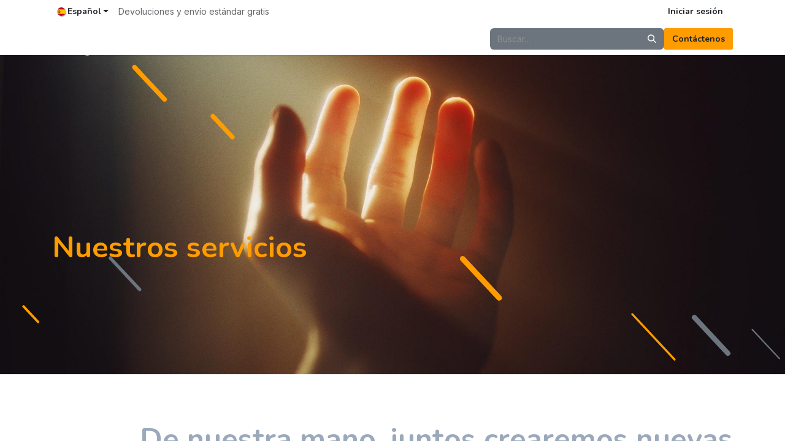

--- FILE ---
content_type: text/html; charset=utf-8
request_url: https://www.rxplanners.com/expertise
body_size: 286908
content:
<!DOCTYPE html>
<html lang="es-ES" data-website-id="2" data-main-object="website.page(58,)" data-add2cart-redirect="1">
    <head>
        <meta charset="utf-8"/>
        <meta http-equiv="X-UA-Compatible" content="IE=edge"/>
        <meta name="viewport" content="width=device-width, initial-scale=1"/>
        <meta name="generator" content="Odoo"/>
            
        <meta property="og:type" content="website"/>
        <meta property="og:title" content="Expertise | RxPlanners"/>
        <meta property="og:site_name" content="RxPlanners"/>
        <meta property="og:url" content="https://www.rxplanners.com/expertise"/>
        <meta property="og:image" content="https://www.rxplanners.com/web/image/website/2/social_default_image?unique=4122899"/>
            
        <meta name="twitter:card" content="summary_large_image"/>
        <meta name="twitter:title" content="Expertise | RxPlanners"/>
        <meta name="twitter:image" content="https://www.rxplanners.com/web/image/website/2/social_default_image/300x300?unique=4122899"/>
        
        <link rel="alternate" hreflang="en" href="https://www.rxplanners.com/en/expertise"/>
        <link rel="alternate" hreflang="es" href="https://www.rxplanners.com/expertise"/>
        <link rel="alternate" hreflang="x-default" href="https://www.rxplanners.com/expertise"/>
        <link rel="canonical" href="https://www.rxplanners.com/expertise"/>
        
        <link rel="preconnect" href="https://fonts.gstatic.com/" crossorigin=""/>
        <title> Expertise | RxPlanners </title>
        <link type="image/x-icon" rel="shortcut icon" href="/web/image/website/2/favicon?unique=4122899"/>
        <link rel="preload" href="/web/static/src/libs/fontawesome/fonts/fontawesome-webfont.woff2?v=4.7.0" as="font" crossorigin=""/>
        <link type="text/css" rel="stylesheet" href="/web/assets/2/1ff09b5/web.assets_frontend.min.css"/>
        <script id="web.layout.odooscript" type="text/javascript">
            var odoo = {
                csrf_token: "b5170aed8e3c182bae79fc37aa53f7cd93a0b498o1800804173",
                debug: "",
            };
        </script>
        <script type="text/javascript">
            odoo.__session_info__ = {"is_admin": false, "is_system": false, "is_public": true, "is_website_user": true, "user_id": false, "is_frontend": true, "profile_session": null, "profile_collectors": null, "profile_params": null, "show_effect": true, "currencies": {"39": {"symbol": "\u20a1", "position": "before", "digits": [69, 2]}, "1": {"symbol": "\u20ac", "position": "after", "digits": [69, 2]}, "2": {"symbol": "$", "position": "before", "digits": [69, 2]}}, "bundle_params": {"lang": "es_ES", "website_id": 2}, "websocket_worker_version": "17.0-3", "translationURL": "/website/translations", "cache_hashes": {"translations": "7fa5d48287a9c1999343bfc916138043e12e22ad"}, "geoip_country_code": "US", "geoip_phone_code": 1, "lang_url_code": "es"};
            if (!/(^|;\s)tz=/.test(document.cookie)) {
                const userTZ = Intl.DateTimeFormat().resolvedOptions().timeZone;
                document.cookie = `tz=${userTZ}; path=/`;
            }
        </script>
        <script type="text/javascript" defer="defer" src="/web/assets/2/1daeb89/web.assets_frontend_minimal.min.js" onerror="__odooAssetError=1"></script>
        <script type="text/javascript" defer="defer" data-src="/web/assets/2/c74a8d5/web.assets_frontend_lazy.min.js" onerror="__odooAssetError=1"></script>
        
        
    </head>
    <body>



        <div id="wrapwrap" class="   ">
                <header id="top" data-anchor="true" data-name="Header" data-extra-items-toggle-aria-label="Botón de elementos adicionales" class="   o_header_fade_out" style=" ">
                    
    <nav data-name="Navbar" aria-label="Main" class="navbar navbar-expand-lg navbar-light o_colored_level o_cc d-none d-lg-block p-0 shadow-sm ">
        

            <div id="o_main_nav" class="o_main_nav flex-wrap">
                <div aria-label="Arriba" class="o_header_hide_on_scroll border-bottom o_border_contrast">
                    <div class="container d-flex justify-content-between flex-wrap w-100">
                        <ul class="o_header_search_left_col navbar-nav flex-wrap">
                            
        <li data-name="Language Selector" class="o_header_language_selector ">
        
            <div class="js_language_selector h-100 border-end o_border_contrast dropdown d-print-none">
                <button type="button" data-bs-toggle="dropdown" aria-haspopup="true" aria-expanded="true" class="btn border-0 dropdown-toggle o_navlink_background_hover btn-sm d-flex align-items-center h-100 rounded-0 p-2 text-reset">
    <img class="o_lang_flag " src="/base/static/img/country_flags/es.png?height=25" alt=" Español" loading="lazy"/>
                    <span class="align-middle "> Español</span>
                </button>
                <div role="menu" class="dropdown-menu ">
                        <a class="dropdown-item js_change_lang " role="menuitem" href="/en/expertise" data-url_code="en" title="English (US)">
    <img class="o_lang_flag " src="/base/static/img/country_flags/us.png?height=25" alt="English (US)" loading="lazy"/>
                            <span class="">English (US)</span>
                        </a>
                        <a class="dropdown-item js_change_lang active" role="menuitem" href="/expertise" data-url_code="es" title=" Español">
    <img class="o_lang_flag " src="/base/static/img/country_flags/es.png?height=25" alt=" Español" loading="lazy"/>
                            <span class=""> Español</span>
                        </a>
                </div>
            </div>
        
        </li>
                            
        <li class="">
                <div data-name="Text" class="s_text_block d-flex align-items-center h-100 border-end p-2 text-muted o_border_contrast">
                    <small>Devoluciones y envío estándar gratis</small>
                </div>
        </li>
                        </ul>
                        <ul class="navbar-nav flex-wrap">
                            
                            
            <li class=" o_no_autohide_item">
                <a href="/web/login" class="o_navlink_background_hover btn btn-sm d-flex align-items-center h-100 rounded-0 border-0 border-start px-3 text-reset o_border_contrast">Iniciar sesión</a>
            </li>
                            
        
        
                        </ul>
                    </div>
                </div>
                <div aria-label="Abajo" class="container d-grid align-items-center w-100 py-2 o_grid_header_3_cols">
                    
    <ul id="top_menu" role="menu" class="nav navbar-nav top_menu o_menu_loading me-4 nav-pills">
        

                        
    <li role="presentation" class="nav-item">
        <a role="menuitem" href="/" class="nav-link ">
            <span>Inicio</span>
        </a>
    </li>
    <li role="presentation" class="nav-item">
        <a role="menuitem" href="/nosotros" class="nav-link ">
            <span>Nosotros</span>
        </a>
    </li>
    <li role="presentation" class="nav-item">
        <a role="menuitem" href="/expertise" class="nav-link active">
            <span>Expertise</span>
        </a>
    </li>
    <li role="presentation" class="nav-item">
        <a role="menuitem" href="/congresos" class="nav-link ">
            <span>Congresos</span>
        </a>
    </li>
    <li role="presentation" class="nav-item">
        <a role="menuitem" href="/blog" class="nav-link ">
            <span>Blog</span>
        </a>
    </li>
    <li role="presentation" class="nav-item">
        <a role="menuitem" href="/contactus" class="nav-link ">
            <span>Contáctenos</span>
        </a>
    </li>
    <li role="presentation" class="nav-item">
        <a role="menuitem" href="/shop" class="nav-link ">
            <span>Tienda</span>
        </a>
    </li>
    <li role="presentation" class="nav-item">
        <a role="menuitem" href="/event" class="nav-link ">
            <span>Eventos</span>
        </a>
    </li>
    <li role="presentation" class="nav-item">
        <a role="menuitem" href="/calendar" class="nav-link ">
            <span>Cita</span>
        </a>
    </li>
                    
    </ul>
                    
    <a data-name="Navbar Logo" href="/" class="navbar-brand logo mw-100 mx-auto">
            
            <span role="img" aria-label="Logo of RxPlanners" title="RxPlanners"><img src="/web/image/website/2/logo/RxPlanners?unique=4122899" class="img img-fluid" width="95" height="40" alt="RxPlanners" loading="lazy"/></span>
        </a>
    
                    <ul class="o_header_search_right_col navbar-nav align-items-center gap-2 ms-auto ps-3">
                        
        <li class="">
    <form method="get" class="o_searchbar_form o_wait_lazy_js s_searchbar_input " action="/website/search" data-snippet="s_searchbar_input">
            <div role="search" class="input-group ">
        <input type="search" name="search" class="search-query form-control oe_search_box border-0 bg-light None" placeholder="Buscar…" data-limit="5" data-display-image="true" data-display-description="true" data-display-extra-link="true" data-display-detail="true" data-order-by="name asc"/>
        <button type="submit" aria-label="Buscar" title="Buscar" class="btn oe_search_button btn-light">
            <i class="oi oi-search"></i>
        </button>
    </div>

            <input name="order" type="hidden" class="o_search_order_by" value="name asc"/>
            
    
        </form>
        </li>
                        
    <div class="oe_structure oe_structure_solo ">
      <section class="s_text_block o_colored_level oe_unremovable oe_unmovable" data-snippet="s_text_block" data-name="Text" style="background-image: none;">
        <div class="container">
          <a href="/contactus" class="btn btn-primary btn_cta oe_unremovable btn_ca" data-bs-original-title="" title="">Contáctenos</a>
        </div>
      </section>
    </div>
                    </ul>
                </div>
            </div>
        
    </nav>
    <nav data-name="Navbar" aria-label="Mobile" class="navbar  navbar-light o_colored_level o_cc o_header_mobile d-block d-lg-none shadow-sm px-0 ">
        

        <div class="o_main_nav container flex-wrap justify-content-between">
            
    <a data-name="Navbar Logo" href="/" class="navbar-brand logo ">
            
            <span role="img" aria-label="Logo of RxPlanners" title="RxPlanners"><img src="/web/image/website/2/logo/RxPlanners?unique=4122899" class="img img-fluid" width="95" height="40" alt="RxPlanners" loading="lazy"/></span>
        </a>
    
            <ul class="o_header_mobile_buttons_wrap navbar-nav flex-row align-items-center gap-2 mb-0">
        
            <li class=" divider d-none"></li> 
            <li class="o_wsale_my_cart  ">
                <a href="/shop/cart" aria-label="Cesta del comercio electrónico" class="o_navlink_background_hover btn position-relative rounded-circle border-0 p-1 text-reset">
                    <div class="">
                        <i class="fa fa-shopping-cart fa-stack"></i>
                        <sup class="my_cart_quantity badge text-bg-primary position-absolute top-0 end-0 mt-n1 me-n1 rounded-pill d-none" data-order-id="">0</sup>
                    </div>
                </a>
            </li>
        
                <li class="o_not_editable">
                    <button class="nav-link btn me-auto p-2 o_not_editable" type="button" data-bs-toggle="offcanvas" data-bs-target="#top_menu_collapse_mobile" aria-controls="top_menu_collapse_mobile" aria-expanded="false" aria-label="Alternar navegación">
                        <span class="navbar-toggler-icon"></span>
                    </button>
                </li>
            </ul>
            <div id="top_menu_collapse_mobile" class="offcanvas offcanvas-end o_navbar_mobile">
                <div class="offcanvas-header justify-content-end o_not_editable">
                    <button type="button" class="nav-link btn-close" data-bs-dismiss="offcanvas" aria-label="Cerrar"></button>
                </div>
                <div class="offcanvas-body d-flex flex-column justify-content-between h-100 w-100">
                    <ul class="navbar-nav">
                        
        <li class="">
    <form method="get" class="o_searchbar_form o_wait_lazy_js s_searchbar_input " action="/website/search" data-snippet="s_searchbar_input">
            <div role="search" class="input-group ">
        <input type="search" name="search" class="search-query form-control oe_search_box border-0 bg-light None" placeholder="Buscar…" data-limit="5" data-display-image="true" data-display-description="true" data-display-extra-link="true" data-display-detail="true" data-order-by="name asc"/>
        <button type="submit" aria-label="Buscar" title="Buscar" class="btn oe_search_button btn-light">
            <i class="oi oi-search"></i>
        </button>
    </div>

            <input name="order" type="hidden" class="o_search_order_by" value="name asc"/>
            
    
        </form>
        </li>
                        
    <ul role="menu" class="nav navbar-nav top_menu   nav-pills">
        

                            
    <li role="presentation" class="nav-item">
        <a role="menuitem" href="/" class="nav-link ">
            <span>Inicio</span>
        </a>
    </li>
    <li role="presentation" class="nav-item">
        <a role="menuitem" href="/nosotros" class="nav-link ">
            <span>Nosotros</span>
        </a>
    </li>
    <li role="presentation" class="nav-item">
        <a role="menuitem" href="/expertise" class="nav-link active">
            <span>Expertise</span>
        </a>
    </li>
    <li role="presentation" class="nav-item">
        <a role="menuitem" href="/congresos" class="nav-link ">
            <span>Congresos</span>
        </a>
    </li>
    <li role="presentation" class="nav-item">
        <a role="menuitem" href="/blog" class="nav-link ">
            <span>Blog</span>
        </a>
    </li>
    <li role="presentation" class="nav-item">
        <a role="menuitem" href="/contactus" class="nav-link ">
            <span>Contáctenos</span>
        </a>
    </li>
    <li role="presentation" class="nav-item">
        <a role="menuitem" href="/shop" class="nav-link ">
            <span>Tienda</span>
        </a>
    </li>
    <li role="presentation" class="nav-item">
        <a role="menuitem" href="/event" class="nav-link ">
            <span>Eventos</span>
        </a>
    </li>
    <li role="presentation" class="nav-item">
        <a role="menuitem" href="/calendar" class="nav-link ">
            <span>Cita</span>
        </a>
    </li>
                        
    </ul>
                        
        <li class="">
                <div data-name="Text" class="s_text_block mt-2 border-top pt-2 o_border_contrast">
                    <small>Devoluciones y envío estándar gratis</small>
                </div>
        </li>
                        
                    </ul>
                    <ul class="navbar-nav gap-2 mt-3 w-100">
                        
            <li class=" o_no_autohide_item">
                <a href="/web/login" class="btn btn-outline-secondary w-100">Iniciar sesión</a>
            </li>
                        
        
        
                        
        <li data-name="Language Selector" class="o_header_language_selector ">
        
            <div class="js_language_selector dropup dropdown d-print-none">
                <button type="button" data-bs-toggle="dropdown" aria-haspopup="true" aria-expanded="true" class="btn border-0 dropdown-toggle btn-outline-secondary d-flex align-items-center w-100 px-2">
    <img class="o_lang_flag me-2" src="/base/static/img/country_flags/es.png?height=25" alt=" Español" loading="lazy"/>
                    <span class="align-middle me-auto small"> Español</span>
                </button>
                <div role="menu" class="dropdown-menu w-100">
                        <a class="dropdown-item js_change_lang " role="menuitem" href="/en/expertise" data-url_code="en" title="English (US)">
    <img class="o_lang_flag me-2" src="/base/static/img/country_flags/us.png?height=25" alt="English (US)" loading="lazy"/>
                            <span class="me-auto small">English (US)</span>
                        </a>
                        <a class="dropdown-item js_change_lang active" role="menuitem" href="/expertise" data-url_code="es" title=" Español">
    <img class="o_lang_flag me-2" src="/base/static/img/country_flags/es.png?height=25" alt=" Español" loading="lazy"/>
                            <span class="me-auto small"> Español</span>
                        </a>
                </div>
            </div>
        
        </li>
                        
    <div class="oe_structure oe_structure_solo ">
      <section class="s_text_block o_colored_level oe_unremovable oe_unmovable" data-snippet="s_text_block" data-name="Text" style="background-image: none;">
        <div class="container">
          <a href="/contactus" class="btn btn-primary btn_cta oe_unremovable btn_ca w-100" data-bs-original-title="" title="">Contáctenos</a>
        </div>
      </section>
    </div>
                    </ul>
                </div>
            </div>
        </div>
    
    </nav>
    
        </header>
                <main>
                    
    <div id="wrap" class="oe_structure oe_empty">
      <section class="s_cover pt192 o_cc o_cc5 o_colored_level pb136 s_parallax_no_overflow_hidden oe_img_bg o_bg_img_center" data-scroll-background-ratio="0" data-oe-shape-data="{&#34;shape&#34;:&#34;web_editor/Rainy/10&#34;,&#34;flip&#34;:[]}" data-snippet="s_cover" data-name="Cover" style="background-image: url(&#34;/unsplash/ufVCWjfFh5Q/7909/hand.jpg?unique=397c8a27&#34;); position: relative;" data-original-id="7908" data-original-src="/unsplash/ufVCWjfFh5Q/hand.jpg?unique=dab29420" data-mimetype="image/jpeg" data-resize-width="1920">
        <div class="o_we_shape o_web_editor_Rainy_10"></div>
        <div class="s_allow_columns container">
          <div class="row">
            <div class="o_colored_level col-lg-6 pt96" style="">
              <h1>
                <font style="" class="text-o-color-1">Nuestros servicios</font>
              </h1>
              <p>&nbsp;&nbsp;&nbsp;&nbsp;&nbsp;</p>
            </div>
          </div>
        </div>
      </section>
      <section class="s_title o_colored_level pb32 pt80" data-vcss="001" data-snippet="s_title" data-name="Title" style="background-image: none;">
        <div class="container s_allow_columns">
          <h1 style="text-align: right;">De nuestra mano, juntos crearemos nuevas historias en cualquier parte del mundo...</h1>
        </div>
      </section>
      <section class="s_text_block o_colored_level pt40 pb64" data-snippet="s_text_block" data-name="Text" style="background-image: none;">
        <div class="s_allow_columns container">
          <p style="text-align: right;"><b>En <span style="font-size: 18px;">RX Planners</span> nos unimos a su equipo y juntos crearemos historias de éxito.</b>&nbsp; 
Ya sea
una reunión pequeña o un congreso global, nuestro equipo de profesionales
pondrá en sus manos el conocimiento y con entusiasmo, planificaremos y
ejecutaremos su evento de manera efectiva en cualquier parte del mundo. Desde
la factibilidad, la planeación, la selección de la sede, hasta la logística en
el sitio y la evaluación de resultados, RX Planners le brinda un servicio
integral muy completo que tiene por objetivo lograr que su evento o congreso
sea por siempre recordado, logísticamente bien organizado y que cumpla o supere
las expectativas tanto de su organización como de sus invitados.
</p>
          <p style="text-align: right;">

















No
importa el tamaño de su evento, o si requiere contratar nuestros servicios
total o parcialmente, o si su evento o congreso debe realizarse localmente o
fuera de las fronteras, nuestro equipo de profesionales está preparado para
brindarle una experiencia única, servicio excepcional y en base a sus
necesidades.




<br/></p>
          <p>
            <br/>
          </p>
        </div>
      </section>
      <section class="s_masonry_block" data-vcss="001" data-snippet="s_masonry_block" data-name="Masonry" data-masonry-template="default_reversed" style="">
        <div class="container-fluid">
          <div class="row">
            <div class="col-lg-6 s_col_no_resize">
              <div class="row h-100">
                <div class="col-lg-6 pt24 pb8 text-center o_cc o_cc3 o_colored_level" data-name="Block" style="background-image: none;">
                  <h3>Normas de Cumplimiento Internacionales</h3>
                  <p>Nos aseguramos de que su evento se acoja a las normas internacionales de protección de datos y de cumplimiento, asi como el apego a las normas corporativas y reglamentos industriales en el desarrollo de cada uno de sus eventos.</p>
                </div>
                <div class="col-lg-6 pt24 pb8 text-center o_cc o_cc2 o_colored_level" data-name="Block" style="background-image: none;">
                  <h3>Conocimiento basado en la profesión</h3>
                  <p>
Hablamos
en el mismo idioma! Gran parte de nuestro equipo de profesionales provienen de
la industria de la salud, es decir que nuestro equipo lo forman profesionales
médicos, farmacéutico y salud, además de profesionales en otras áreas vitales
como lo es la administración, diseño, tecnología, entre otros.
<br/></p>
                </div>
                <div class="col-lg-6 pt24 pb8 text-center o_cc o_cc2 o_colored_level" data-name="Block" style="background-image: none;">
                  <h3>Creatividad</h3>
                  <p>
Llevar
a cabo eventos exitosos requiere de una alta dosis de creatividad, desde la
creación de un branding de impacto, hasta el manejo de la imagen y la gestión
de redes sociales que garanticen la atracción y participación de asistentes al
evento.
<br/></p>
                </div>
                <div class="col-lg-6 pt24 pb8 text-center o_cc o_cc4 o_colored_level" data-name="Block" style="background-image: none;">
                  <h3>Tecnología</h3>
                  <p>
En la
actualidad el desarrollo de aplicación tecnológicas relacionada con la gestión
de eventos facilitan la gestión de eventos, sin embargo, decidir el uso de una
u otra no es sencillo.&nbsp; Nuestro equipo de
expertos ha seleccionado una serie de herramientas propias para cada evento,
sacando el mejor provecho de cada una de ellas.&nbsp;</p>
                </div>
              </div>
            </div>
            <div class="col-lg-6 text-center pb224 pt224 oe_img_bg o_bg_img_center o_colored_level" data-name="Block" style="background-image: url(&#34;[data-uri]&#34;);">
              <p data-original-title="" title="" aria-describedby="tooltip74821">
                <br/>
              </p>
            </div>
          </div>
        </div>
      </section>
      <section class="s_picture o_cc pt72 o_cc1 o_colored_level pb8" data-snippet="s_picture" data-name="Picture" style="background-image: none;">
        <div class="container">
          <h2 style="text-align: center;">
            <font style="font-size: 62px;">
              <span style="font-size: 48px;">De principio a fin, su evento será gestionado profesionalmente y de forma exitosa</span>
            </font>
          </h2>
          <p style="text-align: center;">Nuestros servicios son integrales, pero usted decide por contratar la gestión total del evento (llave en mano) o sólo aquellos servicios de su interés.</p>
          <p style="text-align: center;">
            <br/>
          </p>
        </div>
      </section>
      <section class="s_three_columns o_cc o_cc3 o_colored_level pt0 pb0" data-vcss="001" data-oe-shape-data="{&#34;shape&#34;:&#34;web_editor/Origins/02_001&#34;,&#34;colors&#34;:{&#34;c4&#34;:&#34;#ffffff&#34;,&#34;c5&#34;:&#34;#CED4DA&#34;},&#34;flip&#34;:[&#34;x&#34;]}" data-snippet="s_three_columns" data-name="Columns" style="background-image: none;">
        <div class="o_we_shape o_web_editor_Origins_02_001" style="background-image: url(&#34;/web_editor/shape/web_editor/Origins/02_001.svg?c4=%23ffffff&amp;c5=%23CED4DA&amp;flip=x&#34;); background-position: 50% 100%;"></div>
        <div class="container">
          <h3 style="text-align: center;"><font style="background-image: linear-gradient(135deg, var(--o-color-1) 0%, var(--o-color-3) 100%);" class="text-gradient o_default_snippet_text"></font>&nbsp;</h3>
          <div class="row d-flex align-items-stretch">
            <div class="s_col_no_bgcolor pt16 pb16 col-lg-3">
              <div class="card bg-white h-100" style="border-width: 0px !important;box-shadow: 0px 8px 12px 0px rgba(0, 0, 0, 0.05) !important">
                <img class="card-img-top" src="/web_editor/shape/illustration/pie-chart-svg-7929?c1=%23FF9C00&amp;unique=01f35a2b" alt="" style="padding: 8px !important;" loading="lazy" data-original-title="" title="" aria-describedby="tooltip636217" data-original-id="7929" data-original-src="/web_editor/shape/illustration/pie-chart-svg-7929?c1=%23FF9C00&amp;unique=01f35a2b" data-mimetype="image/svg+xml" data-resize-width="690"/>
                <div class="card-body">
                  <h3 class="card-title">
                    <span style="font-weight: normal;">Gestión de Proyectos y Planificación</span>
                  </h3>
                  <p class="card-text o_default_snippet_text">
                    <br/>
                  </p>
                </div>
              </div>
            </div>
            <div class="s_col_no_bgcolor pt16 pb16 col-lg-3">
              <div class="card bg-white h-100" style="border-width: 0px !important;box-shadow: 0px 8px 12px 0px rgba(0, 0, 0, 0.05) !important">
                <img class="card-img-top" src="/web_editor/shape/illustration/thelittlethings-ui-design-creative-abstract-idea-smartphone-happy-app-stylized-svg-7928?c2=%23F5F9F9&amp;c1=%23FF9C00&amp;unique=ecd05128" alt="" style="padding: 8px !important;" loading="lazy" data-original-id="7928" data-original-src="/web_editor/shape/illustration/thelittlethings-ui-design-creative-abstract-idea-smartphone-happy-app-stylized-svg-7928?c2=%23F5F9F9&amp;c1=%23FF9C00&amp;unique=ecd05128" data-mimetype="image/svg+xml" data-resize-width="690" data-original-title="" title="" aria-describedby="tooltip445880"/>
                <div class="card-body">
                  <h3 class="card-title">
                    <span style="font-weight: normal;">Concepto Creativo y Diseño</span>
                  </h3>
                  <p class="card-text o_default_snippet_text">
                    <br/>
                  </p>
                </div>
              </div>
            </div>
            <div class="s_col_no_bgcolor pt16 pb16 col-lg-3">
              <div class="card bg-white h-100" style="border-width: 0px !important;box-shadow: 0px 8px 12px 0px rgba(0, 0, 0, 0.05) !important">
                <img class="card-img-top" src="/web_editor/shape/illustration/server-status-svg-7933?c1=%23FF9C00&amp;unique=731d7fc1" alt="" style="padding: 8px !important;" loading="lazy" data-original-title="" title="" aria-describedby="tooltip321008" data-original-id="7933" data-original-src="/web_editor/shape/illustration/server-status-svg-7933?c1=%23FF9C00&amp;unique=731d7fc1" data-mimetype="image/svg+xml" data-resize-width="undefined"/>
                <div class="card-body">
                  <h3 class="card-title">
                    <span style="font-weight: normal;">Diseño y Construcción de Stands</span>
                  </h3>
                  <p class="card-text o_default_snippet_text">
                    <br/>
                  </p>
                </div>
              </div>
            </div>
            <div class="s_col_no_bgcolor pt16 pb16 col-lg-3">
              <div class="card bg-white h-100" style="border-width: 0px !important;box-shadow: 0px 8px 12px 0px rgba(0, 0, 0, 0.05) !important">
                <img class="card-img-top" src="/web_editor/shape/illustration/server-status-svg-7933?c1=%23FF9C00&amp;unique=731d7fc1" alt="" style="padding: 8px !important;" loading="lazy" data-original-title="" title="" aria-describedby="tooltip321008" data-original-id="7933" data-original-src="/web_editor/shape/illustration/server-status-svg-7933?c1=%23FF9C00&amp;unique=731d7fc1" data-mimetype="image/svg+xml" data-resize-width="undefined"/>
                <div class="card-body">
                  <h3 class="card-title">
                    <span style="font-weight: normal;">Búsqueda y selección de Sedes</span>
                  </h3>
                  <p class="card-text o_default_snippet_text">
                    <br/>
                  </p>
                </div>
              </div>
            </div>
          </div>
        </div>
      </section>
      <section class="s_three_columns o_cc o_cc3 o_colored_level pt0 pb32" data-vcss="001" data-oe-shape-data="{&#34;shape&#34;:&#34;web_editor/Origins/02_001&#34;,&#34;colors&#34;:{&#34;c4&#34;:&#34;#ffffff&#34;,&#34;c5&#34;:&#34;#CED4DA&#34;},&#34;flip&#34;:[&#34;x&#34;,&#34;y&#34;]}" data-snippet="s_three_columns" data-name="Columns" style="background-image: none;">
        <div class="o_we_shape o_web_editor_Origins_02_001" style="background-image: url(&#34;/web_editor/shape/web_editor/Origins/02_001.svg?c4=%23ffffff&amp;c5=%23CED4DA&amp;flip=xy&#34;); background-position: 50% 0%;"></div>
        <div class="container">
          <h3 style="text-align: center;"><font style="background-image: linear-gradient(135deg, var(--o-color-1) 0%, var(--o-color-3) 100%);" class="text-gradient o_default_snippet_text"></font>&nbsp;</h3>
          <div class="row d-flex align-items-stretch">
            <div class="s_col_no_bgcolor pt16 pb16 col-lg-3">
              <div class="card bg-white h-100 shadow" style="border-width: 0px !important; box-shadow: rgba(0, 0, 0, 0.05) 0px 8px 12px 0px !important;">
                <img class="card-img-top" src="/web_editor/shape/illustration/content-svg-7934?c1=%23FF9C00&amp;unique=6cd2a80c" alt="" style="padding: 8px !important;" loading="lazy" data-original-title="" title="" aria-describedby="tooltip875028" data-original-id="7934" data-original-src="/web_editor/shape/illustration/content-svg-7934?c1=%23FF9C00&amp;unique=6cd2a80c" data-mimetype="image/svg+xml" data-resize-width="690"/>
                <div class="card-body">
                  <h3 class="card-title">
                    <span style="font-weight: normal;">
Contenidos,
comunicación e intervención
</span>
                    <br/>
                  </h3>
                </div>
              </div>
            </div>
            <div class="s_col_no_bgcolor pt16 pb16 col-lg-3">
              <div class="card bg-white h-100" style="border-width: 0px !important;box-shadow: 0px 8px 12px 0px rgba(0, 0, 0, 0.05) !important">
                <img class="card-img-top" src="/web_editor/shape/illustration/business-plan-svg-7935?c1=%23FF9C00&amp;unique=51e1cf29" alt="" style="padding: 8px !important;" loading="lazy" data-original-id="7935" data-original-src="/web_editor/shape/illustration/business-plan-svg-7935?c1=%23FF9C00&amp;unique=51e1cf29" data-mimetype="image/svg+xml" data-resize-width="690"/>
                <div class="card-body">
                  <h3 class="card-title">
                    <span style="font-weight: normal;">Estrategia y consultoría</span>
                  </h3>
                  <p class="card-text o_default_snippet_text">
                    <br/>
                  </p>
                </div>
              </div>
            </div>
            <div class="s_col_no_bgcolor pt16 pb16 col-lg-3">
              <div class="card bg-white h-100" style="border-width: 0px !important;box-shadow: 0px 8px 12px 0px rgba(0, 0, 0, 0.05) !important">
                <img class="card-img-top" src="/web_editor/shape/illustration/vr-chat-svg-7936?c1=%23FF9C00&amp;unique=e32c9ccb" alt="" style="padding: 8px !important;" loading="lazy"/>
                <div class="card-body">
                  <h3 class="card-title">
                    <span style="font-weight: normal;">IT, Plataforma digital - virtual o&nbsp;híbrida</span>
                  </h3>
                  <p class="card-text">
                    <br/>
                  </p>
                </div>
              </div>
            </div>
            <div class="s_col_no_bgcolor pt16 pb16 col-lg-3">
              <div class="card bg-white h-100" style="border-width: 0px !important;box-shadow: 0px 8px 12px 0px rgba(0, 0, 0, 0.05) !important">
                <img class="card-img-top" src="/web_editor/shape/illustration/video-call-svg-7938?c1=%23FF9C00&amp;unique=d44eb7b7" alt="" style="padding: 8px !important;" loading="lazy" data-original-id="7938" data-original-src="/web_editor/shape/illustration/video-call-svg-7938?c1=%23FF9C00&amp;unique=d44eb7b7" data-mimetype="image/svg+xml" data-resize-width="690"/>
                <div class="card-body">
                  <h3 class="card-title">
                    <span style="font-weight: normal;">Producción y técnicos</span>
                  </h3>
                  <p class="card-text o_default_snippet_text">
                    <br/>
                  </p>
                </div>
              </div>
            </div>
          </div>
        </div>
      </section>
      <section class="s_title o_colored_level pt48 pb32" data-vcss="001" data-snippet="s_title" data-name="Title" style="background-image: none;">
        <div class="s_allow_columns container">
          <h1 style="text-align: center;">
            <span style="font-size: 36px;">¿Aún no ha encontrado exactamente lo que buscaba?</span>
          </h1>
          <h6 style="text-align: center;">
            <span style="font-weight: normal; font-size: 14px;">No hay problema,<span style="font-weight: bolder; font-size: 14px;"> nuestro equipo de profesionales especializado</span> le ayudará a analizar y encontrar los servicios adecuados.&nbsp; O si prefiere puede contactarnos directamente completando el formulario y uno de nuestros asesores le contactará la mayor brevedad.&nbsp;</span>
            <span style="font-weight: normal;">
              <span style="font-weight: bolder; font-size: 14px;">Nos encantaría saber de usted!</span>
            </span>
          </h6>
        </div>
      </section>
      <section class="s_website_form pt16 pb16 o_colored_level" data-vcss="001" data-snippet="s_website_form" data-name="Form" style="background-image: none;" id="GRACIAS-POR-SU-CONFIANZA%E2%80%8B" data-anchor="true">
        <div class="container">
          <form action="/website/form/" method="post" enctype="multipart/form-data" class="o_mark_required" data-mark="*" data-pre-fill="true" data-success-mode="message" data-success-page="/contactus-thank-you" data-model_name="mail.mail">
            <div class="s_website_form_rows row s_col_no_bgcolor">
              <div data-visibility-condition="" data-visibility-between="" class="form-group s_website_form_field col-12 col-lg-6 s_website_form_custom s_website_form_required" data-type="char" data-name="Field">
                <div class="row s_col_no_resize s_col_no_bgcolor">
                  <label class="col-form-label col-sm-auto s_website_form_label" style="width: 200px" for="3ns3bmah1d6">
                    <span class="s_website_form_label_content">Nombre completo</span>
                    <span class="s_website_form_mark"> *</span>
                  </label>
                  <div class="col-sm">
                    <input type="text" class="form-control s_website_form_input" name="Nombre completo" placeholder="" id="3ns3bmah1d6" required=""/>
                  </div>
                </div>
              </div>
              <div data-visibility-condition="" data-visibility-between="" class="form-group s_website_form_field col-12 s_website_form_custom col-lg-6 s_website_form_required" data-type="char" data-name="Field">
                <div class="row s_col_no_resize s_col_no_bgcolor">
                  <label class="col-form-label col-sm-auto s_website_form_label " style="width: 200px" for="l962r8op7hq">
                    <span class="s_website_form_label_content">Apellido (s)</span>
                    <span class="s_website_form_mark"> *</span>
                  </label>
                  <div class="col-sm">
                    <input type="text" class="form-control s_website_form_input" name="Apellido (s)" placeholder="" id="l962r8op7hq" required=""/>
                  </div>
                </div>
              </div>
              <div data-visibility-condition="" data-visibility-between="" class="form-group s_website_form_field col-12 col-lg-6 s_website_form_custom s_website_form_required" data-type="tel" data-name="Field">
                <div class="row s_col_no_resize s_col_no_bgcolor">
                  <label class="col-form-label col-sm-auto s_website_form_label " style="width: 200px" for="tbl2t0geux">
                    <span class="s_website_form_label_content">Teléfono de Contacto</span>
                    <span class="s_website_form_mark"> *</span>
                  </label>
                  <div class="col-sm">
                    <input type="tel" class="form-control s_website_form_input" name="Teléfono de Contacto" placeholder="" id="tbl2t0geux" required=""/>
                  </div>
                </div>
              </div>
              <div class="form-group s_website_form_field col-12 s_website_form_model_required col-lg-6" data-type="email" data-name="Field" data-visibility-condition="" data-visibility-between="">
                <div class="row s_col_no_resize s_col_no_bgcolor">
                  <label class="col-form-label col-sm-auto s_website_form_label " style="width: 200px" for="00m1setwiphl">
                    <span class="s_website_form_label_content">Correo electrónico</span>
                    <span class="s_website_form_mark"> *</span>
                  </label>
                  <div class="col-sm">
                    <input type="email" class="form-control s_website_form_input" name="email_from" required="true" data-fill-with="email" id="00m1setwiphl"/>
                  </div>
                </div>
              </div>
              <div data-visibility-condition="" data-visibility-between="" class="form-group s_website_form_field col-12 s_website_form_custom" data-type="char" data-name="Field">
                <div class="row s_col_no_resize s_col_no_bgcolor">
                  <label class="col-form-label col-sm-auto s_website_form_label " style="width: 200px" for="8ulx1xhayce">
                    <span class="s_website_form_label_content">Empresa u Organización</span>
                  </label>
                  <div class="col-sm">
                    <input type="text" class="form-control s_website_form_input" name="Empresa u Organización" placeholder="" id="8ulx1xhayce"/>
                  </div>
                </div>
              </div>
              <div data-visibility-condition="" data-visibility-between="" class="form-group s_website_form_field col-12 col-lg-6 s_website_form_custom" data-type="char" data-name="Field">
                <div class="row s_col_no_resize s_col_no_bgcolor">
                  <label class="col-form-label col-sm-auto s_website_form_label " style="width: 200px" for="inhjr0pmtne">
                    <span class="s_website_form_label_content">Tipo de evento</span>
                  </label>
                  <div class="col-sm">
                    <input type="text" class="form-control s_website_form_input" name="Tipo de evento" placeholder="" id="inhjr0pmtne"/>
                  </div>
                </div>
              </div>
              <div data-visibility-condition="" data-visibility-between="" class="form-group s_website_form_field col-12 col-lg-6 s_website_form_custom" data-type="char" data-name="Field">
                <div class="row s_col_no_resize s_col_no_bgcolor">
                  <label class="col-form-label col-sm-auto s_website_form_label " style="width: 200px" for="82ae1vubw">
                    <span class="s_website_form_label_content">Lugar (País / Ciudad)</span>
                  </label>
                  <div class="col-sm">
                    <input type="text" class="form-control s_website_form_input" name="Lugar (País / Ciudad)" placeholder="" id="82ae1vubw"/>
                  </div>
                </div>
              </div>
              <div data-visibility-condition="" data-visibility-between="" class="form-group s_website_form_field col-12 s_website_form_custom col-lg-6" data-type="date" data-name="Field">
                <div class="row s_col_no_resize s_col_no_bgcolor">
                  <label class="col-form-label col-sm-auto s_website_form_label " style="width: 200px" for="csxh20gqywk">
                    <span class="s_website_form_label_content">Fecha de inicio</span>
                  </label>
                  <div class="col-sm">
                    <div class="s_website_form_date input-group date" id="datepicker5533666611280701" data-target-input="nearest">
                      <input type="text" class="form-control datetimepicker-input s_website_form_input" data-target="#datepicker5533666611280701" name="Fecha de inicio" placeholder="" id="csxh20gqywk"/>
                      <div class="input-group-append" data-target="#datepicker5533666611280701" data-toggle="datetimepicker">
                        <div class="input-group-text">
                          <i class="fa fa-calendar"></i>
                        </div>
                      </div>
                    </div>
                  </div>
                </div>
              </div>
              <div data-visibility-condition="" data-visibility-between="" class="form-group s_website_form_field col-12 s_website_form_custom col-lg-6" data-type="date" data-name="Field">
                <div class="row s_col_no_resize s_col_no_bgcolor">
                  <label class="col-form-label col-sm-auto s_website_form_label " style="width: 200px" for="fqnzaqtwhq">
                    <span class="s_website_form_label_content">Fecha de Finalización</span>
                  </label>
                  <div class="col-sm">
                    <div class="s_website_form_date input-group date" id="datepicker006729828957755091" data-target-input="nearest">
                      <input type="text" class="form-control datetimepicker-input s_website_form_input" data-target="#datepicker006729828957755091" name="Fecha de Finalización" placeholder="" id="fqnzaqtwhq"/>
                      <div class="input-group-append" data-target="#datepicker006729828957755091" data-toggle="datetimepicker">
                        <div class="input-group-text">
                          <i class="fa fa-calendar"></i>
                        </div>
                      </div>
                    </div>
                  </div>
                </div>
              </div>
              <div data-visibility-condition="" data-visibility-between="" class="form-group s_website_form_field col-12 s_website_form_model_required" data-type="char" data-name="Field">
                <div class="row s_col_no_resize s_col_no_bgcolor">
                  <label class="col-form-label col-sm-auto s_website_form_label " style="width: 200px" for="2a24688dmhc">
                    <span class="s_website_form_label_content">Nombre del evento</span>
                    <span class="s_website_form_mark">     *</span>
                  </label>
                  <div class="col-sm">
                    <input type="text" class="form-control s_website_form_input" name="subject" required="true" placeholder="" id="2a24688dmhc"/>
                  </div>
                </div>
              </div>
              <div data-visibility-condition="" data-visibility-between="" class="form-group s_website_form_field col-12 s_website_form_custom s_website_form_required" data-type="text" data-name="Field">
                <div class="row s_col_no_resize s_col_no_bgcolor">
                  <label class="col-form-label col-sm-auto s_website_form_label " style="width: 200px" for="2a4bcmxgstk">
                    <span class="s_website_form_label_content">Descripción de los requerimientos</span>
                    <span class="s_website_form_mark"> *</span>
                  </label>
                  <div class="col-sm">
                    <textarea class="form-control s_website_form_input" name="Descripción de los requerimientos" required="1" placeholder="" id="2a4bcmxgstk" rows="10"></textarea>
                  </div>
                </div>
              </div>
              <div class="form-group s_website_form_field col-12    s_website_form_dnone" data-name="Field">
                <div class="row s_col_no_resize s_col_no_bgcolor">
                  <label class="col-form-label col-sm-auto s_website_form_label " style="width: 200px">
                    <span class="s_website_form_label_content"></span>
                  </label>
                  <div class="col-sm">
                    <input type="hidden" class="form-control s_website_form_input" name="email_to" value="info@rxplanners.com"/><input type="hidden" value="c203ff7b8779a4c89d81aed62c58379c8b54afa6d091a52e4d7b3761695d967c" class="form-control s_website_form_input s_website_form_custom" name="website_form_signature"/>
                    <div class="s_website_form_field_description small form-text text-muted">
            Separate email addresses with a comma.
        </div>
                  </div>
                </div>
              </div>
              <div class="form-group col-12 s_website_form_submit" data-name="Submit Button" data-original-title="" title="" aria-describedby="tooltip994816">
                <div style="width: 200px;" class="s_website_form_label"></div>
                <a href="#" role="button" class="btn btn-primary btn-lg s_website_form_send" data-original-title="" title="">Enviar</a>
                <span id="s_website_form_result"></span>
              </div>
            </div>
          </form>
          <div class="s_website_form_end_message d-none">
            <div class="oe_structure">
              <section class="s_text_block pt64 pb64 o_colored_level o_cc o_cc2" data-snippet="s_text_block" style="background-image: none;" data-name="Text">
                <div class="container" data-original-title="" title="" aria-describedby="tooltip115551">
                  <h2 class="text-center" data-original-title="" title="" aria-describedby="tooltip156874">GRACIAS POR SU CONFIANZA<span class="fa fa-check-circle"></span></h2>
                  <p class="text-center">
                            UNO DE NUESTROS ASESORES ESTARÁ EN CONTACTO CON USTED A LA MAYOR BREVEDAD POSIBLE.<br/>
                            <a href="/"></a>Entre tanto, le invitamos a seguir navegando en nuestra página web.<br/>
                        </p>
                </div>
              </section>
            </div>
          </div>
        </div>
      </section>
    </div>
  
        <div id="o_shared_blocks" class="oe_unremovable"></div>
                </main>
                <footer id="bottom" data-anchor="true" data-name="Footer" class="o_footer o_colored_level o_cc ">
                    <div id="footer" class="oe_structure oe_structure_solo" style="">
      <section class="s_text_block pt32 pb16" data-snippet="s_text_block" data-name="Text" style="background-image: none;">
        <div class="container">
          <div class="row align-items-end">
            <div class="col-lg-3 pt16 pb16 o_colored_level">
              <p class="mb-2">Cómo le podemos ayudar?</p>
              <h4>Estamos a su servicio</h4>
            </div>
            <div class="col-lg-3 pt16 pb16 o_colored_level" data-bs-original-title="" title="" aria-describedby="tooltip137720">
              <p class="mb-2">Llámanos</p>
              <h5>
                <span class="o_force_ltr">
                  <a href="tel:(506) 2225-3737" data-bs-original-title="" title="">
                    <font style="" class="text-o-color-1">+(506) 2225-3737</font>
                  </a>
                </span>
              </h5>
            </div>
            <div class="col-lg-3 pt16 pb16 o_colored_level" data-bs-original-title="" title="" aria-describedby="tooltip923209" style="">
              <p class="mb-2">Envíanos un correo</p>
              <h5 data-bs-original-title="" title="" aria-describedby="tooltip549771">
                <a href="mailto:info@rxplanners.com" data-bs-original-title="" title="">
                  <font style="" class="text-o-color-1">info@rxplanners.com</font>
                </a>
              </h5>
            </div>
            <div class="col-lg-3 pt16 pb16 o_colored_level" style="">
              <div class="s_share text-end no_icon_color" data-snippet="s_share" data-name="Social Media">
                <p class="s_share_title d-block mb-2">Síganos</p>
                <a href="/website/social/twitter" class="s_share_twitter" target="_blank">
                  <i class="fa fa-twitter m-1 fa-2x text-o-color-1" data-bs-original-title="" title="" aria-describedby="tooltip891151" style=""></i>
                </a>
                <a href="/website/social/linkedin" class="s_share_linkedin" target="_blank">
                  <i class="fa fa-linkedin m-1 fa-2x text-o-color-1" data-bs-original-title="" title="" aria-describedby="tooltip843152" style=""></i>
                </a>
                <a href="/website/social/instagram" class="s_share_instagram" target="_blank">
                  <i class="fa fa-instagram m-1 fa-2x text-o-color-1" data-bs-original-title="" title="" aria-describedby="tooltip570151" style=""></i>
                </a>
              </div>
            </div>
          </div>
        </div>
      </section>
      <section class="s_text_block" data-snippet="s_text_block" data-name="Text" style="background-image: none;">
        <div class="container allow_columns">
          <div class="s_hr pt16 pb16" data-name="Separator">
                        &nbsp;<hr class="w-100 mx-auto" style="border-top-width: 1px; border-top-style: solid; border-right-color: ; border-bottom-color: ; border-left-color: ; border-top-color: rgb(255, 156, 0) !important;"/>
                    </div>
        </div>
      </section>
      <section class="s_text_block" data-snippet="s_text_block" data-name="Text" style="background-image: none;" data-bs-original-title="" title="" aria-describedby="tooltip211530">
        <div class="container">
          <div class="row align-items-center">
            <div class="col-lg-2 pb16 o_colored_level">
              <a href="/" class="o_footer_logo logo">
                <img src="/web/image/8037-e93903b0/150715_Logo%20RX_1532x576px_Full%20Color.png" class="img-fluid" aria-label="Logotipo de MyCompany" title="MyCompañía" role="img" loading="lazy" alt="" data-original-id="8033" data-original-src="/web/image/8033-89bde3bb/150715_Logo%20RX_1532x576px_Full%20Color.png" data-mimetype="image/png" data-resize-width="690" style=""/>
              </a>
            </div>
            <div class="col-lg-10 pb16 text-end o_colored_level" style="">
              <ul class="list-inline mb-0" data-bs-original-title="" title="" aria-describedby="tooltip549041"><li class="list-inline-item"><a href="/" data-bs-original-title="" title="">Inicio</a></li><li class="list-inline-item">•</li><li class="list-inline-item"><a href="/nosotros" data-bs-original-title="" title="">Nosotros</a></li>&nbsp;<li class="list-inline-item">•</li><li class="list-inline-item"><a href="/expertise" data-bs-original-title="" title="">Expertise</a></li>&nbsp;<li class="list-inline-item">•</li><li class="list-inline-item"><a href="#" data-bs-original-title="" title="">Téminos y condiciones</a></li></ul>
            </div>
          </div>
        </div>
      </section>
    </div>
  <div class="o_footer_copyright o_colored_level o_cc" data-name="Copyright">
                        <div class="container py-3">
                            <div class="row">
                                <div class="col-sm text-center text-sm-start text-muted">
                                    <span class="o_footer_copyright_name mr-2">Copyright © 2023 RX Planners Medical Meetings&nbsp;</span>
        
            <div class="js_language_selector  d-print-none">
                <div role="menu" class=" list-inline">
                        <a class="js_change_lang  list-inline-item" role="menuitem" href="/en/expertise" data-url_code="en" title="English (US)">
    <img class="o_lang_flag " src="/base/static/img/country_flags/us.png?height=25" alt="English (US)" loading="lazy"/>
                            <span class="">English (US)</span>
                        </a>
            <span class="list-inline-item">|</span>
                        <a class="js_change_lang active list-inline-item" role="menuitem" href="/expertise" data-url_code="es" title=" Español">
    <img class="o_lang_flag " src="/base/static/img/country_flags/es.png?height=25" alt=" Español" loading="lazy"/>
                            <span class=""> Español</span>
                        </a>
                </div>
            </div>
        
    </div>
                                <div class="col-sm text-center text-sm-end o_not_editable">
        <div class="o_brand_promotion" style="display: none;">
        Con tecnología de 
            <a target="_blank" class="badge text-bg-light" href="http://www.odoo.com?utm_source=db&amp;utm_medium=website">
                <img alt="Odoo" src="/web/static/img/odoo_logo_tiny.png" width="62" height="20" style="width: auto; height: 1em; vertical-align: baseline;" loading="lazy"/>
            </a>
        - 
                    El mejor <a target="_blank" href="http://www.odoo.com/app/ecommerce?utm_source=db&amp;utm_medium=website">Comercio electrónico de código abierto</a>
                
        </div>
                                </div>
                            </div>
                        </div>
                    </div>
                </footer>
            </div>
            <script id="tracking_code" async="async" src="https://www.googletagmanager.com/gtag/js?id=UA-44452117-1"></script>
            <script id="tracking_code_config">
                window.dataLayer = window.dataLayer || [];
                function gtag(){dataLayer.push(arguments);}
                gtag('consent', 'default', {
                    'ad_storage': 'denied',
                    'ad_user_data': 'denied',
                    'ad_personalization': 'denied',
                    'analytics_storage': 'denied',
                });
                gtag('js', new Date());
                gtag('config', 'UA-44452117-1');
                function allConsentsGranted() {
                    gtag('consent', 'update', {
                        'ad_storage': 'granted',
                        'ad_user_data': 'granted',
                        'ad_personalization': 'granted',
                        'analytics_storage': 'granted',
                    });
                }
                    allConsentsGranted();
            </script>
        
        </body>
</html>

--- FILE ---
content_type: image/svg+xml
request_url: https://www.rxplanners.com/web_editor/shape/web_editor/Origins/02_001.svg?c4=%23ffffff&c5=%23CED4DA&flip=xy
body_size: 444
content:
<svg style="transform: scale(-1)" xmlns="http://www.w3.org/2000/svg" viewBox="0 0 1400 1400">
  <defs>
    <linearGradient id="gradient" x1="661.5" y1="364.6" x2="830.04" y2="2244.44" gradientTransform="matrix(1 0 0 1 0 36)" gradientUnits="userSpaceOnUse">
      <stop offset="0" stop-color="#CED4DA" stop-opacity="0"/>
      <stop offset="1" stop-color="#CED4DA"/>
    </linearGradient>
  </defs>
  <rect y="260" width="1400" height="1140" fill="url(#gradient)"/>
  <polygon points="0,1400 1400,1153.1 1400,1400" fill="#ffffff"/>
</svg>


--- FILE ---
content_type: image/svg+xml
request_url: https://www.rxplanners.com/web_editor/shape/web_editor/Origins/02_001.svg?c4=%23ffffff&c5=%23CED4DA&flip=x
body_size: 446
content:
<svg style="transform: scaleX(-1);" xmlns="http://www.w3.org/2000/svg" viewBox="0 0 1400 1400">
  <defs>
    <linearGradient id="gradient" x1="661.5" y1="364.6" x2="830.04" y2="2244.44" gradientTransform="matrix(1 0 0 1 0 36)" gradientUnits="userSpaceOnUse">
      <stop offset="0" stop-color="#CED4DA" stop-opacity="0"/>
      <stop offset="1" stop-color="#CED4DA"/>
    </linearGradient>
  </defs>
  <rect y="260" width="1400" height="1140" fill="url(#gradient)"/>
  <polygon points="0,1400 1400,1153.1 1400,1400" fill="#ffffff"/>
</svg>


--- FILE ---
content_type: image/svg+xml
request_url: https://www.rxplanners.com/web_editor/shape/web_editor/Rainy/10.svg?c1=%23FF9C00&c3=%236C757D
body_size: 20442
content:
<svg xmlns="http://www.w3.org/2000/svg" xmlns:xlink="http://www.w3.org/1999/xlink" width="1048" height="998" preserveAspectRatio="xMidYMid" viewBox="0 0 1048 998">
    <style type="text/css">
        @keyframes ld-speed-dash { 
            0%   {transform: translate(0,-1535.2044154363916px);}
            100% {transform: translate(0,1535.2044154363916px);}
        }
        .ld.ld-speed-dash {animation: ld-speed-dash 30s linear infinite;}
    </style>
    <g transform="translate(524,499)">
        <g style="transform:rotate(317deg)">
            <line x1="139.100879730443" x2="139.100879730443" y1="0" y2="-71.04786877195058" stroke="#FF9C00" stroke-width="0.7130947004639525" stroke-linecap="round" class="ld ld-speed-dash" style="animation-delay: -16.703482167176887s;animation-duration:55s"/>
            <line x1="-63.51861727952404" x2="-63.51861727952404" y1="0" y2="-68.39111041164568" stroke="#6C757D" stroke-width="3.3214265507816907" stroke-linecap="round" class="ld ld-speed-dash" style="animation-delay: -4.374240038464121s;animation-duration:15s"/>
            <line x1="-117.49024395060964" x2="-117.49024395060964" y1="0" y2="-58.78211742934825" stroke="#FF9C00" stroke-width="6.173126328985981" stroke-linecap="round" class="ld ld-speed-dash" style="animation-delay: -5.776258306947928s;animation-duration:30s"/>
            <line x1="-114.06891986032277" x2="-114.06891986032277" y1="0" y2="-87.13160412483236" stroke="#6C757D" stroke-width="7.201752963720091" stroke-linecap="round" class="ld ld-speed-dash" style="animation-delay: -11.531954312553463s;animation-duration:55s"/>
            <line x1="207.9741440374656" x2="207.9741440374656" y1="0" y2="-41.511786344890226" stroke="#6C757D" stroke-width="9.145795097464573" stroke-linecap="round" class="ld ld-speed-dash" style="animation-delay: -9.128739134637772s;animation-duration:15s"/>
            <line x1="-254.50083191979107" x2="-254.50083191979107" y1="0" y2="-71.89367792709987" stroke="#6C757D" stroke-width="5.367733709347666" stroke-linecap="round" class="ld ld-speed-dash" style="animation-delay: -2.7849402787702315s;animation-duration:30s"/>
            <line x1="231.6361646857463" x2="231.6361646857463" y1="0" y2="-64.5929400012937" stroke="#6C757D" stroke-width="0.2981416926990728" stroke-linecap="round" class="ld ld-speed-dash" style="animation-delay: -9.30518152134181s;animation-duration:55s"/>
            <line x1="-161.2513495410185" x2="-161.2513495410185" y1="0" y2="-30.230744542410037" stroke="#6C757D" stroke-width="4.800203605695815" stroke-linecap="round" class="ld ld-speed-dash" style="animation-delay: -19.238479879923347s;animation-duration:15s"/>
            <line x1="-344.43724073643705" x2="-344.43724073643705" y1="0" y2="-72.62320854950363" stroke="#6C757D" stroke-width="3.0452074326826537" stroke-linecap="round" class="ld ld-speed-dash" style="animation-delay: -15.2845616094445s;animation-duration:30s"/>
            <line x1="-315.0768149645206" x2="-315.0768149645206" y1="0" y2="-57.558847961213495" stroke="#6C757D" stroke-width="4.431587553727089" stroke-linecap="round" class="ld ld-speed-dash" style="animation-delay: -18.590861797636933s;animation-duration:55s"/>
            <line x1="498.17176842138616" x2="498.17176842138616" y1="0" y2="-82.48271376058466" stroke="#FF9C00" stroke-width="7.42049387863906" stroke-linecap="round" class="ld ld-speed-dash" style="animation-delay: -14.152060815025628s;animation-duration:15s"/>
            <line x1="324.91234501120925" x2="324.91234501120925" y1="0" y2="-39.084540730153655" stroke="#6C757D" stroke-width="4.79847375296929" stroke-linecap="round" class="ld ld-speed-dash" style="animation-delay: -3.6845912875746123s;animation-duration:30s"/>
            <line x1="147.52142536275292" x2="147.52142536275292" y1="0" y2="-65.94570030949353" stroke="#6C757D" stroke-width="3.6455912012668366" stroke-linecap="round" class="ld ld-speed-dash" style="animation-delay: -9.78489176604132s;animation-duration:55s"/>
            <line x1="-327.67000573591764" x2="-327.67000573591764" y1="0" y2="-72.47968583034498" stroke="#FF9C00" stroke-width="6.732430759136288" stroke-linecap="round" class="ld ld-speed-dash" style="animation-delay: -11.656245748581844s;animation-duration:15s"/>
            <line x1="-439.54875964304546" x2="-439.54875964304546" y1="0" y2="-70.7000091504135" stroke="#6C757D" stroke-width="2.9870126722842323" stroke-linecap="round" class="ld ld-speed-dash" style="animation-delay: -1.4236693153234592s;animation-duration:30s"/>
            <line x1="-298.0663521387467" x2="-298.0663521387467" y1="0" y2="-33.506471261847956" stroke="#FF9C00" stroke-width="7.99502207118555" stroke-linecap="round" class="ld ld-speed-dash" style="animation-delay: -12.910345026680442s;animation-duration:55s"/>
            <line x1="411.9653874440297" x2="411.9653874440297" y1="0" y2="-48.44491706270871" stroke="#FF9C00" stroke-width="0.9009543909407098" stroke-linecap="round" class="ld ld-speed-dash" style="animation-delay: -3.9043515156720066s;animation-duration:15s"/>
            <line x1="-354.9524838211148" x2="-354.9524838211148" y1="0" y2="-31.014688677364823" stroke="#FF9C00" stroke-width="4.908401887449246" stroke-linecap="round" class="ld ld-speed-dash" style="animation-delay: -3.8558556021818324s;animation-duration:30s"/>
            <line x1="348.9217881974914" x2="348.9217881974914" y1="0" y2="-37.15527730858323" stroke="#6C757D" stroke-width="0.08011844414302499" stroke-linecap="round" class="ld ld-speed-dash" style="animation-delay: -6.390293383769228s;animation-duration:55s"/>
            <line x1="-253.65575812674703" x2="-253.65575812674703" y1="0" y2="-59.99226275618864" stroke="#6C757D" stroke-width="2.05240820597933" stroke-linecap="round" class="ld ld-speed-dash" style="animation-delay: -9.479737767154166s;animation-duration:15s"/>
            <line x1="-159.53131280701962" x2="-159.53131280701962" y1="0" y2="-50.00878205544575" stroke="#FF9C00" stroke-width="6.821418695266572" stroke-linecap="round" class="ld ld-speed-dash" style="animation-delay: -14.952389091754057s;animation-duration:30s"/>
            <line x1="-85.58732142310727" x2="-85.58732142310727" y1="0" y2="-38.158182639854274" stroke="#FF9C00" stroke-width="6.0338667249992834" stroke-linecap="round" class="ld ld-speed-dash" style="animation-delay: -17.432153054992877s;animation-duration:55s"/>
            <line x1="238.5803924391303" x2="238.5803924391303" y1="0" y2="-78.87191687263861" stroke="#FF9C00" stroke-width="6.567421485086895" stroke-linecap="round" class="ld ld-speed-dash" style="animation-delay: -13.110675756090764s;animation-duration:15s"/>
            <line x1="332.56595215916263" x2="332.56595215916263" y1="0" y2="-43.92624562859615" stroke="#6C757D" stroke-width="8.148950641334766" stroke-linecap="round" class="ld ld-speed-dash" style="animation-delay: -8.40127391377941s;animation-duration:30s"/>
            <line x1="354.08166077331003" x2="354.08166077331003" y1="0" y2="-53.990491786774186" stroke="#FF9C00" stroke-width="0.08723232325953881" stroke-linecap="round" class="ld ld-speed-dash" style="animation-delay: -14.683037939672747s;animation-duration:55s"/>
            <line x1="246.5926558179895" x2="246.5926558179895" y1="0" y2="-53.184781642796295" stroke="#6C757D" stroke-width="1.817349691207886" stroke-linecap="round" class="ld ld-speed-dash" style="animation-delay: -18.812996292032366s;animation-duration:15s"/>
            <line x1="192.2322075552097" x2="192.2322075552097" y1="0" y2="-25.609081760055016" stroke="#6C757D" stroke-width="5.4961007847383065" stroke-linecap="round" class="ld ld-speed-dash" style="animation-delay: -17.931250060946038s;animation-duration:30s"/>
            <line x1="-391.93548573454336" x2="-391.93548573454336" y1="0" y2="-71.36506838177266" stroke="#6C757D" stroke-width="5.1852102142784116" stroke-linecap="round" class="ld ld-speed-dash" style="animation-delay: -7.676703438612842s;animation-duration:55s"/>
            <line x1="284.4720652626202" x2="284.4720652626202" y1="0" y2="-57.39180255114305" stroke="#FF9C00" stroke-width="9.099336926875209" stroke-linecap="round" class="ld ld-speed-dash" style="animation-delay: -11.100468502738194s;animation-duration:15s"/>
            <line x1="28.333272921747565" x2="28.333272921747565" y1="0" y2="-71.53678203874225" stroke="#FF9C00" stroke-width="7.369747895309885" stroke-linecap="round" class="ld ld-speed-dash" style="animation-delay: -10.648450374739804s;animation-duration:30s"/>
            <line x1="192.21591076251792" x2="192.21591076251792" y1="0" y2="-35.069269256143144" stroke="#FF9C00" stroke-width="6.343891019895506" stroke-linecap="round" class="ld ld-speed-dash" style="animation-delay: -13.552975337712798s;animation-duration:55s"/>
            <line x1="-386.3976411463455" x2="-386.3976411463455" y1="0" y2="-76.21323392471032" stroke="#FF9C00" stroke-width="3.485753542197133" stroke-linecap="round" class="ld ld-speed-dash" style="animation-delay: -1.6717306089600692s;animation-duration:15s"/>
            <line x1="55.199288315206225" x2="55.199288315206225" y1="0" y2="-31.3289246141787" stroke="#FF9C00" stroke-width="4.769166283508337" stroke-linecap="round" class="ld ld-speed-dash" style="animation-delay: -2.156725283391281s;animation-duration:30s"/>
            <line x1="278.16052889945706" x2="278.16052889945706" y1="0" y2="-74.94251848701617" stroke="#6C757D" stroke-width="6.456259610724869" stroke-linecap="round" class="ld ld-speed-dash" style="animation-delay: -13.617785000560868s;animation-duration:55s"/>
            <line x1="342.4393542659095" x2="342.4393542659095" y1="0" y2="-63.13056606145892" stroke="#FF9C00" stroke-width="1.3363805763840186" stroke-linecap="round" class="ld ld-speed-dash" style="animation-delay: -3.9277071934640517s;animation-duration:15s"/>
            <line x1="485.37108467158083" x2="485.37108467158083" y1="0" y2="-36.72165178582405" stroke="#FF9C00" stroke-width="7.563967329697359" stroke-linecap="round" class="ld ld-speed-dash" style="animation-delay: -15.688507080894318s;animation-duration:30s"/>
            <line x1="112.42767145146924" x2="112.42767145146924" y1="0" y2="-56.7378990606034" stroke="#6C757D" stroke-width="3.616378447219563" stroke-linecap="round" class="ld ld-speed-dash" style="animation-delay: -5.4482302832414s;animation-duration:55s"/>
            <line x1="-36.82785784507289" x2="-36.82785784507289" y1="0" y2="-75.22274643581328" stroke="#FF9C00" stroke-width="3.652698118563137" stroke-linecap="round" class="ld ld-speed-dash" style="animation-delay: -6.112450485841272s;animation-duration:15s"/>
            <line x1="432.2146387231786" x2="432.2146387231786" y1="0" y2="-76.31519116387139" stroke="#6C757D" stroke-width="4.291181397225535" stroke-linecap="round" class="ld ld-speed-dash" style="animation-delay: -15.031644988705395s;animation-duration:30s"/>
            <line x1="-80.45676501647533" x2="-80.45676501647533" y1="0" y2="-85.95677078741566" stroke="#FF9C00" stroke-width="7.2791807812302185" stroke-linecap="round" class="ld ld-speed-dash" style="animation-delay: -11.736485043082125s;animation-duration:55s"/>
            <line x1="-13.312227591811265" x2="-13.312227591811265" y1="0" y2="-56.14448330374391" stroke="#FF9C00" stroke-width="4.228278079231071" stroke-linecap="round" class="ld ld-speed-dash" style="animation-delay: -13.266776462541587s;animation-duration:15s"/>
            <line x1="-218.2715040420858" x2="-218.2715040420858" y1="0" y2="-65.17812491778103" stroke="#6C757D" stroke-width="1.0120832379789995" stroke-linecap="round" class="ld ld-speed-dash" style="animation-delay: -16.600682267823856s;animation-duration:30s"/>
            <line x1="-121.69728026806908" x2="-121.69728026806908" y1="0" y2="-53.73266746191761" stroke="#6C757D" stroke-width="8.853638892543511" stroke-linecap="round" class="ld ld-speed-dash" style="animation-delay: -8.357309726685255s;animation-duration:55s"/>
            <line x1="242.07607809092502" x2="242.07607809092502" y1="0" y2="-25.563754929635905" stroke="#6C757D" stroke-width="5.929789356472446" stroke-linecap="round" class="ld ld-speed-dash" style="animation-delay: -6.597792103784408s;animation-duration:15s"/>
            <line x1="-39.30346478835616" x2="-39.30346478835616" y1="0" y2="-63.42233842531628" stroke="#FF9C00" stroke-width="8.98117669406177" stroke-linecap="round" class="ld ld-speed-dash" style="animation-delay: -14.53519580592972s;animation-duration:30s"/>
            <line x1="503.06205737791566" x2="503.06205737791566" y1="0" y2="-67.7235704852171" stroke="#FF9C00" stroke-width="8.59550591697016" stroke-linecap="round" class="ld ld-speed-dash" style="animation-delay: -0.2719460652253014s;animation-duration:55s"/>
            <line x1="201.1212811544643" x2="201.1212811544643" y1="0" y2="-65.70666146264549" stroke="#6C757D" stroke-width="6.734844660447944" stroke-linecap="round" class="ld ld-speed-dash" style="animation-delay: -3.5587609617142713s;animation-duration:15s"/>
            <line x1="-514.3785024555569" x2="-514.3785024555569" y1="0" y2="-79.59542740675269" stroke="#6C757D" stroke-width="0.5226434248653391" stroke-linecap="round" class="ld ld-speed-dash" style="animation-delay: -15.585620753390014s;animation-duration:30s"/>
            <line x1="-200.6121354177445" x2="-200.6121354177445" y1="0" y2="-69.40773894414676" stroke="#6C757D" stroke-width="2.8909082275057894" stroke-linecap="round" class="ld ld-speed-dash" style="animation-delay: -12.630573793889157s;animation-duration:55s"/>
            <line x1="-397.34406699452944" x2="-397.34406699452944" y1="0" y2="-27.934199982563676" stroke="#FF9C00" stroke-width="1.1793627447657988" stroke-linecap="round" class="ld ld-speed-dash" style="animation-delay: -7.949594462595346s;animation-duration:15s"/>
            <line x1="42.362409922808766" x2="42.362409922808766" y1="0" y2="-69.58695069480532" stroke="#FF9C00" stroke-width="7.578334158823694" stroke-linecap="round" class="ld ld-speed-dash" style="animation-delay: -2.364071172520328s;animation-duration:30s"/>
            <line x1="-5.4753117712315245" x2="-5.4753117712315245" y1="0" y2="-55.82221101615197" stroke="#FF9C00" stroke-width="2.7025598189827433" stroke-linecap="round" class="ld ld-speed-dash" style="animation-delay: -8.120620178473734s;animation-duration:55s"/>
            <line x1="-313.23505818504486" x2="-313.23505818504486" y1="0" y2="-60.82709793449657" stroke="#6C757D" stroke-width="0.5325867153953314" stroke-linecap="round" class="ld ld-speed-dash" style="animation-delay: -18.04609478242723s;animation-duration:15s"/>
            <line x1="-384.7885064566058" x2="-384.7885064566058" y1="0" y2="-56.17654673539688" stroke="#FF9C00" stroke-width="6.416520405694656" stroke-linecap="round" class="ld ld-speed-dash" style="animation-delay: -11.19758339305346s;animation-duration:30s"/>
            <line x1="-146.76875242863778" x2="-146.76875242863778" y1="0" y2="-64.45310535273768" stroke="#6C757D" stroke-width="2.3881703839076724" stroke-linecap="round" class="ld ld-speed-dash" style="animation-delay: -3.822171986336933s;animation-duration:55s"/>
            <line x1="217.29139913621276" x2="217.29139913621276" y1="0" y2="-53.120921012488694" stroke="#FF9C00" stroke-width="1.926193223541401" stroke-linecap="round" class="ld ld-speed-dash" style="animation-delay: -12.261732444414681s;animation-duration:15s"/>
            <line x1="320.46142352549515" x2="320.46142352549515" y1="0" y2="-27.82628366325887" stroke="#FF9C00" stroke-width="0.17679999974107138" stroke-linecap="round" class="ld ld-speed-dash" style="animation-delay: -5.778316380547146s;animation-duration:30s"/>
            <line x1="278.29934105809053" x2="278.29934105809053" y1="0" y2="-75.89823845053398" stroke="#6C757D" stroke-width="1.1530078513241997" stroke-linecap="round" class="ld ld-speed-dash" style="animation-delay: -2.8163391150023642s;animation-duration:55s"/>
            <line x1="40.37748375173017" x2="40.37748375173017" y1="0" y2="-62.19611316421922" stroke="#6C757D" stroke-width="3.7932408294699678" stroke-linecap="round" class="ld ld-speed-dash" style="animation-delay: -5.484795896222212s;animation-duration:15s"/>
            <line x1="143.3802854436688" x2="143.3802854436688" y1="0" y2="-82.88948414946906" stroke="#FF9C00" stroke-width="2.7221781263266673" stroke-linecap="round" class="ld ld-speed-dash" style="animation-delay: -12.797911730771657s;animation-duration:30s"/>
            <line x1="-391.0227051116983" x2="-391.0227051116983" y1="0" y2="-42.423913706321244" stroke="#FF9C00" stroke-width="0.9232402471531866" stroke-linecap="round" class="ld ld-speed-dash" style="animation-delay: -1.0603754423199963s;animation-duration:55s"/>
            <line x1="-412.4970430026221" x2="-412.4970430026221" y1="0" y2="-49.54225952346891" stroke="#6C757D" stroke-width="7.007150436055624" stroke-linecap="round" class="ld ld-speed-dash" style="animation-delay: -10.550926421679314s;animation-duration:15s"/>
            <line x1="86.39419079283995" x2="86.39419079283995" y1="0" y2="-41.1863582302351" stroke="#FF9C00" stroke-width="1.8916111407730565" stroke-linecap="round" class="ld ld-speed-dash" style="animation-delay: -1.7002214218710066s;animation-duration:30s"/>
            <line x1="-375.41219875778046" x2="-375.41219875778046" y1="0" y2="-45.55263414375017" stroke="#6C757D" stroke-width="3.929547369071244" stroke-linecap="round" class="ld ld-speed-dash" style="animation-delay: -11.8161534118211s;animation-duration:55s"/>
            <line x1="330.4253919092346" x2="330.4253919092346" y1="0" y2="-68.4609969734615" stroke="#FF9C00" stroke-width="0.2291365897207186" stroke-linecap="round" class="ld ld-speed-dash" style="animation-delay: -14.808609516303667s;animation-duration:15s"/>
            <line x1="-150.2787076381307" x2="-150.2787076381307" y1="0" y2="-43.6856644729947" stroke="#FF9C00" stroke-width="8.853290768409236" stroke-linecap="round" class="ld ld-speed-dash" style="animation-delay: -4.6397838944192715s;animation-duration:30s"/>
            <line x1="127.24194395601141" x2="127.24194395601141" y1="0" y2="-61.83529047818619" stroke="#6C757D" stroke-width="0.8766954743243146" stroke-linecap="round" class="ld ld-speed-dash" style="animation-delay: -9.645853964116945s;animation-duration:55s"/>
            <line x1="-479.32805869124036" x2="-479.32805869124036" y1="0" y2="-49.61967344955898" stroke="#6C757D" stroke-width="8.992273709112911" stroke-linecap="round" class="ld ld-speed-dash" style="animation-delay: -14.992490287727213s;animation-duration:15s"/>
            <line x1="-235.92659336958332" x2="-235.92659336958332" y1="0" y2="-46.193813376477635" stroke="#FF9C00" stroke-width="8.19409190520511" stroke-linecap="round" class="ld ld-speed-dash" style="animation-delay: -2.6136304791754483s;animation-duration:30s"/>
            <line x1="-443.0760616451817" x2="-443.0760616451817" y1="0" y2="-50.37151653587158" stroke="#6C757D" stroke-width="2.152055936537093" stroke-linecap="round" class="ld ld-speed-dash" style="animation-delay: -15.252427300623479s;animation-duration:55s"/>
            <line x1="65.7493777276102" x2="65.7493777276102" y1="0" y2="-75.57004159103506" stroke="#FF9C00" stroke-width="4.600454748316518" stroke-linecap="round" class="ld ld-speed-dash" style="animation-delay: -10.124281037889764s;animation-duration:15s"/>
            <line x1="-443.8394454594296" x2="-443.8394454594296" y1="0" y2="-28.39690255418258" stroke="#FF9C00" stroke-width="3.204753346962342" stroke-linecap="round" class="ld ld-speed-dash" style="animation-delay: -6.7759220001484355s;animation-duration:30s"/>
            <line x1="364.44761145888646" x2="364.44761145888646" y1="0" y2="-60.45517301538762" stroke="#6C757D" stroke-width="7.12366235593035" stroke-linecap="round" class="ld ld-speed-dash" style="animation-delay: -4.115347432993746s;animation-duration:55s"/>
            <line x1="-342.1949749880765" x2="-342.1949749880765" y1="0" y2="-39.900530613861186" stroke="#6C757D" stroke-width="8.56648183379656" stroke-linecap="round" class="ld ld-speed-dash" style="animation-delay: -8.843402563150299s;animation-duration:15s"/>
            <line x1="276.8962093415599" x2="276.8962093415599" y1="0" y2="-83.74657999585139" stroke="#6C757D" stroke-width="8.766009224205" stroke-linecap="round" class="ld ld-speed-dash" style="animation-delay: -18.002832523285868s;animation-duration:30s"/>
        </g>
    </g>
</svg>
